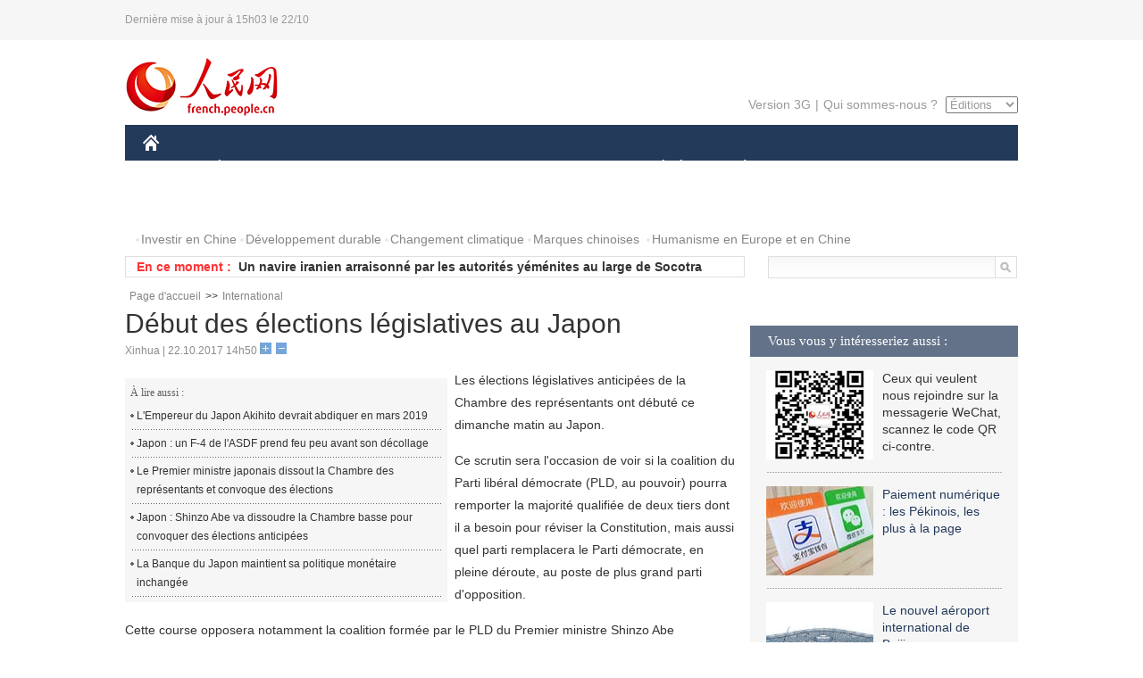

--- FILE ---
content_type: text/html
request_url: http://french.people.com.cn/International/n3/2017/1022/c31356-9283337.html
body_size: 8157
content:
<!DOCTYPE html PUBLIC "-//W3C//DTD XHTML 1.0 Transitional//EN" "http://www.w3.org/TR/xhtml1/DTD/xhtml1-transitional.dtd">
<html xmlns="http://www.w3.org/1999/xhtml">
<head>
<meta http-equiv="content-type" content="text/html;charset=UTF-8"/>
<meta http-equiv="Content-Language" content="utf-8" />
<meta content="all" name="robots" />
<title>Début des élections législatives au Japon</title>
<meta name="copyright" content="" />
<meta name="description" content="Les élections législatives anticipées de la Chambre des représentants ont débuté ce dimanche matin au Japon." />
<meta name="keywords" content="Japon" />
<meta name="filetype" content="0" />
<meta name="publishedtype" content="1" />
<meta name="pagetype" content="1" />
<meta name="catalogs" content="F_31356" />
<meta name="contentid" content="F_9283337" />
<meta name="publishdate" content="2017-10-22" />
<meta name="author" content="F_125" />
<meta name="source" content="Source:Xinhua" />
<meta name="editor" content="">
<meta name="sourcetype" content="">
<link href="/img/2014frenchpd/page.css" type="text/css" rel="stylesheet" media="all" />
<meta name="viewport" content="width=device-width,initial-scale=1.0,minimum-scale=1.0,maximum-scale=1.0">
<!--[if IE]>
<link href="/img/2014frenchpd/hack_ie.css" type="text/css" rel="stylesheet" rev="stylesheet" media="all" />
<![endif]-->
<!--[if IE 6]>
<link href="/img/2014frenchpd/hack_ie6.css" type="text/css" rel="stylesheet" rev="stylesheet" media="all" />
<![endif]-->
<script type="text/javascript">
function doZoom(size){
	document.getElementById('p_content').style.fontSize=size+'px'
return false;
}
</script>
<script src="/img/2011english/jquery-1.7.1.min.js" type="text/javascript"></script>
<script src="/img/2014frenchpd/js/jquery.jdt.js" type="text/javascript"></script>
<script src="/img/2014frenchpd/js/nav.js" type="text/javascript"></script>
<script src="/img/2014frenchpd/js/tab.js" type="text/javascript"></script>
<script src="/img/2014frenchpd/js/jdt.js" type="text/javascript"></script>
</head>
<body>
<!--header-->
<div class="header clear none_320"><p><span>Dernière mise à jour à 15h03 le 22/10</span></p></div>
<!--nav-->
<div class="w1000 nav nav_3 oh clear">
	<div class="fl"><a href="http://french.peopledaily.com.cn/" target="_blank"><img src="/img/2014frenchpd/images/logo.jpg" alt="" /></a></div>
    <div class="fr none_320">
        <div class="nav_2 clear"><a href="http://french.people.com.cn/mobile/" target="_blank">Version 3G</a>|<a href="http://french.peopledaily.com.cn/209354/311716/index.html" target="_blank">Qui sommes-nous ?</a>
       	  <select onchange="window.location.href=this.value"> 
  				<option>Éditions</option>
<option value="http://www.people.com.cn/">中文简体</option>
<option value="http://english.people.com.cn/">English</option>
<option value="http://j.peopledaily.com.cn/">日本語</option> 
<option value="http://spanish.people.com.cn/">Español</option>
<option value="http://russian.people.com.cn/">Русский</option>
<option value="http://arabic.people.com.cn/">عربي</option>
<option value="http://kr.people.com.cn/">한국어</option>
<option value="http://german.people.com.cn/">Deutsch</option>
<option value="http://portuguese.people.com.cn/">Português</option>
			</select>
        </div>
    </div>
</div>
<div class="headerbg none_320">
	<div id="header">
		<a class="logo" href="http://french.peopledaily.com.cn/"><img src="/img/2014frenchpd/images/home.jpg" /></a>
		<!--nav-->
		<ul id="nav">
			<li class="nav-item"><a href="http://french.peopledaily.com.cn/Chine/" class="nav-link">CHINE</a><div class="nav-dropdown" style="display:none;"></div>
</li><li class="nav-item"><a href="http://french.peopledaily.com.cn/Economie/index.html" class="nav-link">ÉCONOMIE</a><div class="nav-dropdown" style="display:none;"></div>
</li><li class="nav-item"><a href="http://french.peopledaily.com.cn/International/index.html" class="nav-link">MONDE</a><div class="nav-dropdown" style="display:none;"></div>
</li><li class="nav-item"><a href="http://french.peopledaily.com.cn/Afrique/index.html" class="nav-link">AFRIQUE</a><div class="nav-dropdown" style="display:none;"></div>
</li>
			<li class="nav-item">
				<a href="http://french.peopledaily.com.cn/Sci-Edu/index.html" class="nav-link">SCIENCE</a>
				<div class="nav-dropdown">
					<h2></h2>
                    <div class="fl">
                        
                        <div class="c1">
                        
                        </div>
                        
                    </div>
                    <div class="fr">
                        
                        <div class="c1">
                        
                        </div>
                        
                        
                    </div>
				</div>
			</li>
			<li class="nav-item">
				<a href="http://french.peopledaily.com.cn/Culture/index.html" class="nav-link">CULTURE</a>
				<div class="nav-dropdown">
					<h2></h2>
                    <div class="fl">
                        
                        <div class="c1">
                        
                        </div>
                        
                    </div>
                    <div class="fr">
                        
                        <div class="c1">
                        
                        </div>
                        
                        
                    </div>
				</div>
			</li>
			<li class="nav-item">
				<a href="http://french.peopledaily.com.cn/VieSociale/index.html" class="nav-link">SOCIÉTÉ</a>
				<div class="nav-dropdown nav-dropdown-align-right">
					<h2></h2>
                    <div class="fl">
                        
                        <div class="c1">
                        
                        </div>
                        
                    </div>
                    <div class="fr">
                        
                        <div class="c1">
                        
                        </div>
                        
                        
                    </div>
				</div>
			</li>
			<li class="nav-item">
				<a href="http://french.peopledaily.com.cn/96851/index.html" class="nav-link">PLANÈTE</a>
				<div class="nav-dropdown nav-dropdown-align-right">
					<h2></h2>
                    <div class="fl">
                        
                        <div class="c1">
                        
                        </div>
                        
                    </div>
                    <div class="fr">
                        
                        <div class="c1">
                        
                        </div>
                        
                        
                    </div>
				</div>
			</li>
			<li class="nav-item">
				<a href="http://french.peopledaily.com.cn/Sports/index.html" class="nav-link">SPORT</a>
				<div class="nav-dropdown nav-dropdown-align-right">
					<h2></h2>
                    <div class="fl">
                        
                        <div class="c1"></div>
                        
                    </div>
                    <div class="fr">
                        
                        <div class="c1">
                        
                        </div>
                        
                        
                    </div>
				</div>
			</li>
            <li class="nav-item">
				<a href="http://french.peopledaily.com.cn/Tourisme/index.html" class="nav-link">TOURISME</a>
				<div class="nav-dropdown nav-dropdown-align-right">
					<h2></h2>
                    <div class="fl">
                        
                        <div class="c1"></div>
                        
                    </div>
                    <div class="fr">
                        
                        <div class="c1"></div>
                        
                        
                    </div>
				</div>
			</li>
            <li class="nav-item">
				<a href="http://french.peopledaily.com.cn/Photos/index.html" class="nav-link">PHOTOS</a>
				<div class="nav-dropdown nav-dropdown-align-right">
					<h2></h2>
                    <div class="fl">
                        
                        <div class="c1"></div>
                        
                    </div>
                    <div class="fr">
                        
                        <div class="c1"></div>
                        
                        
                    </div>
				</div>
			</li>
		</ul>
	</div>
</div>
<div class="w1000 nav3 clear none_320"><span><a href="a" target="_blank"></a></span><a href="http://french.peopledaily.com.cn/31966/311720/313675/index.html" target="_blank">Investir en Chine</a><a href="http://french.peopledaily.com.cn/31966/311720/311721/index.html" target="_blank">Développement durable</a><a href="http://french.peopledaily.com.cn/31966/311720/311722/index.html" target="_blank">Changement climatique</a><a href="http://french.peopledaily.com.cn/31966/311145/index.html" target="_blank">Marques chinoises</a>
<a href="http://french.peopledaily.com.cn/31966/311720/311744/index.html" target="_blank">Humanisme en Europe et en Chine</a></div>
<div class="w1000 nav4 oh clear none_320">
  	<div class="fl">
    	<span>En ce moment :</span>
        <ul id="lun"><li><a href='/International/n3/2017/1022/c31356-9283337.html' target=_blank>Début des élections législatives au Japon</a></li>
<li><a href='/International/n3/2017/1022/c31356-9283336.html' target=_blank>Un navire iranien arraisonné par les autorités yéménites au large de Socotra</a></li>
<li><a href='/International/n3/2017/1022/c31356-9283335.html' target=_blank>Munich: huit blessés dans une attaque au couteau</a></li>
<li><a href='/International/n3/2017/1022/c31356-9283334.html' target=_blank>15 cadets de l'armée tués dans un attentat-suicide dans la capitale afghane</a></li>
<li><a href='/International/n3/2017/1022/c31356-9283333.html' target=_blank>La France condamne "avec la plus grande fermeté" les attaques à Kaboul</a></li>
<li><a href='/International/n3/2017/1022/c31356-9283332.html' target=_blank>Puigdemont demande au parlement régional de débattre des "atteintes" du gouvernement central</a></li>
<li><a href='/International/n3/2017/1022/c31356-9283331.html' target=_blank>Un diplomate iranien accuse les États-Unis de priver l'Iran des avantages de l'accord sur le nucléaire</a></li>
<li><a href='/International/n3/2017/1022/c31356-9283330.html' target=_blank>L'armée syrienne reprend le contrôle d'Al-Qaryatayn, dans le désert syrien</a></li>
<li><a href='/International/n3/2017/1022/c31356-9283329.html' target=_blank>Le processus catalan était unilatéral et hors-la-loi, selon Rajoy</a></li>
<li><a href='/International/n3/2017/1022/c31356-9283328.html' target=_blank>La Russie ne participera pas aux négociations pour amender l'accord sur le nucléaire iranien</a></li>

</ul>
<script type="text/javascript">
function wzlun(){
var container=document.getElementById("lun");
container.appendChild(container.firstChild);
}
setInterval("wzlun()",3000);
</script>
	</div>
    <div class="fr"><form action="http://search.people.com.cn/language/search.do" name="searchForm" method="post" target="_blank">
				<input type="hidden" name="dateFlag" value="false" />
				<input type="hidden" name="siteName" value="french"/>
				<input type="hidden" name="pageNum" value="1">
                <input type="text" name="keyword" id="keyword" class="on" value="" /><input type="image" name="button" id="button" value="search" src="/img/2014frenchpd/images/icon1.jpg" align="absmiddle" />
            	</form></div>
</div>
<!--d2nav-->
<div class="w1000 d2nav clear"><a href="http://french.peopledaily.com.cn/" class="clink">Page d'accueil</a>&gt;&gt;<a href="http://french.peopledaily.com.cn/International/" class="clink">International</a></div>
<!--d2 p1-->
<div class="w1000 d2_content wb_content oh clear">
	<div class="d2_left wb_left fl">
    	<h1>Début des élections législatives au Japon</h1>
        <div class="wb_1 txt_t clear">Xinhua | 22.10.2017 14h50 <input type="button" class="t1" onclick="return doZoom(16)"><input type="button" class="t2" onclick="return doZoom(14)"></div>
        <div class="wbbox clear">
        	<div class="fl">
            	<div class="wb_3 clear"><div></div></div>
            	<div class="wb_2 none_320">
<h3>À lire aussi :</h3>
<ul class="list_12 clear"><li><a href="/International/n3/2017/1021/c31356-9282983.html" target=_blank>L'Empereur du Japon Akihito devrait abdiquer en mars 2019</a></li><li><a href="/International/n3/2017/1018/c31356-9281696.html" target=_blank>Japon : un F-4 de l'ASDF prend feu peu avant son décollage</a></li><li><a href="/International/n3/2017/0929/c31356-9275153.html" target=_blank>Le Premier ministre japonais dissout la Chambre des représentants et convoque des élections</a></li><li><a href="/International/n3/2017/0926/c31356-9273673.html" target=_blank>Japon : Shinzo Abe va dissoudre la Chambre basse pour convoquer des élections anticipées</a></li><li><a href="/Economie/n3/2017/0922/c31355-9272285.html" target=_blank>La Banque du Japon maintient sa politique monétaire inchangée</a></li></ul>
                </div>
            </div>
            <div id="p_content"><p>
	Les élections législatives anticipées de la Chambre des représentants ont débuté ce dimanche matin au Japon.</p>
<p>
	Ce scrutin sera l'occasion de voir si la coalition du Parti libéral démocrate (PLD, au pouvoir) pourra remporter la majorité qualifiée de deux tiers dont il a besoin pour réviser la Constitution, mais aussi quel parti remplacera le Parti démocrate, en pleine déroute, au poste de plus grand parti d'opposition.</p>
<p>
	Cette course opposera notamment la coalition formée par le PLD du Premier ministre Shinzo Abe (conservateur) et son partenaire le Komeito à deux partis nouvellement formés : le Parti de l'espoir (réformiste conservateur) et le Parti démocrate constitutionnel du Japon (CDPJ).</p>
<p>
	M. Abe a fait campagne en vantant les réussites économiques de son mandat et en faisant de la sécurité l'une de ses priorités, tandis que les leaders d'opposition, dont Yuriko Koike du Parti de l'espoir et Yukio Edano, chef du CDPJ, ont appelé à mettre fin à la domination politique de M. Abe.</p>
<p>
	Avant les élections, le PLD, avec ses 290 sièges et les 34 sièges du Komeito, contrôlait 68,2% de la Chambre basse, composée de 475 sièges.</p>
<p>
	A la suite d'une révision, la Chambre basse compte actuellement 465 sièges, dont 289 élus dans des districts à siège unique et 176 élus par la représentation proportionnelle dans 11 circonscriptions régionales. Une majorité simple d'au moins 233 sièges est à présent nécessaire pour qu'un parti gouverne le pays.</p>
<p>
	Pour cette élection, M. Abe s'est fixé un objectif relativement modeste de 233 sièges, soit une majorité simple, affirmant qu'il démissionnerait si cet objectif n'était pas atteint.</p>
<p>
	Malgré la baisse de la popularité du Premier ministre à la suite d'une série de scandales, les sondages montrent que la coalition au pouvoir remporterait 290 à 320 sièges, tandis que les partis d'oppositions, divisés et pris au dépourvu par ces élections anticipées, ne devraient pas réussir à obtenir la confiance des électeurs.</p>
</div>
            
            <div class="wb_10">(Rédacteurs :Wei&nbsp;SHAN, Guangqi&nbsp;CUI)</div>
        </div>
        <div class="wb_9 oh" >
        	<div class="on1 clear">Partez cet article sur :</div>
            <div class="on2 clear">
            	<div class="bdsharebuttonbox"><a href="#" class="bds_fbook" data-cmd="fbook" title="分享到Facebook"></a><a href="#" class="bds_twi" data-cmd="twi" title="分享到Twitter"></a><a href="#" class="bds_tsina" data-cmd="tsina" title="分享到新浪微博"></a><a href="#" class="bds_people" data-cmd="people" title="分享到人民微博"></a><a href="#" class="bds_renren" data-cmd="renren" title="分享到人人网"></a><a href="#" class="bds_weixin" data-cmd="weixin" title="分享到微信"></a></div>
				<script type="text/javascript">window._bd_share_config={"common":{"bdSnsKey":{},"bdText":"","bdMini":"2","bdMiniList":false,"bdPic":"","bdStyle":"0","bdSize":"32"},"share":{}};with(document)0[(getElementsByTagName('head')[0]||body).appendChild(createElement('script')).src='http://bdimg.share.baidu.com/static/api/js/share.js?v=89860593.js?cdnversion='+~(-new Date()/36e5)];
				</script>
            </div>
            
        </div>
        <div class="wb_4 clearfix none_320" >
        	<div class="fl">
            	<h3 class="p1_8 clear">Politique</h3>
                
                <ul class="list_12 p1_2 clear"><li><a href='/Chine/n3/2017/1022/c31354-9283245.html' target=_blank>Commentaires des médias étrangers sur le 19e Congrès national du PCC</a></li>
<li><a href='/Chine/n3/2017/1022/c31354-9283242.html' target=_blank>Le PCC maintient le dialogue avec le parti au pouvoir de la RPDC</a></li>
<li><a href='/Chine/n3/2017/1022/c31354-9283236.html' target=_blank>Un haut responsable du PCC prône une amélioration des relations entre la Chine et le Japon</a></li>
<li><a href='/Chine/n3/2017/1022/c31354-9283205.html' target=_blank>Les délégations du PCC examinent les candidatures à la nouvelle direction centrale</a></li>
<li><a href='/Chine/n3/2017/1021/c31354-9283078.html' target=_blank>Les fonctionnaires du PCC confiants dans le succès de la réduction de la pauvreté </a></li>

</ul>
            </div>
            <div class="fr">
            	<h3 class="p1_8 clear">Monde</h3>
                
                <ul class="list_12 p1_2 clear"><li><a href='/International/n3/2017/1022/c31356-9283337.html' target=_blank>Début des élections législatives au Japon</a></li>
<li><a href='/International/n3/2017/1022/c31356-9283336.html' target=_blank>Un navire iranien arraisonné par les autorités yéménites au large de Socotra</a></li>
<li><a href='/International/n3/2017/1022/c31356-9283335.html' target=_blank>Munich: huit blessés dans une attaque au couteau</a></li>
<li><a href='/International/n3/2017/1022/c31356-9283334.html' target=_blank>15 cadets de l'armée tués dans un attentat-suicide dans la capitale afghane</a></li>
<li><a href='/International/n3/2017/1022/c31356-9283333.html' target=_blank>La France condamne "avec la plus grande fermeté" les attaques à Kaboul</a></li>

</ul>
            </div>
        </div>
      	<div class="d2_1 wb_5 oh clear">
            <h2>À découvrir également :</h2>
            <ul><li><a href="http://french.peopledaily.com.cn/Economie/n3/2017/0929/c31355-9275531.html" target=_blank><img src="/NMediaFile/2017/1004/FOREIGN201710041429495913310832404.jpg" width="150" height="75"/></a><a href="http://french.peopledaily.com.cn/Economie/n3/2017/0929/c31355-9275531.html" target=_blank>Marché chinois : le vin italien prend de la bouteille</a></li>
<li><a href="http://french.peopledaily.com.cn/Economie/n3/2017/0930/c31355-9275635.html" target=_blank><img src="/NMediaFile/2017/1004/FOREIGN201710041429492239196596039.jpg" width="150" height="75"/></a><a href="http://french.peopledaily.com.cn/Economie/n3/2017/0930/c31355-9275635.html" target=_blank>Chine : mise en service d'une importante ligne ferroviaire dans l'ouest</a></li>
<li><a href="http://french.peopledaily.com.cn/Economie/n3/2017/0930/c31355-9275982.html" target=_blank><img src="/NMediaFile/2017/1004/FOREIGN201710041429491323406211299.jpg" width="150" height="75"/></a><a href="http://french.peopledaily.com.cn/Economie/n3/2017/0930/c31355-9275982.html" target=_blank>Un âge d'or s'annonce pour l'industrie des services en Chine</a></li>
<li><a href="http://french.peopledaily.com.cn/Economie/n3/2017/1004/c31355-9276526.html" target=_blank><img src="/NMediaFile/2017/1004/FOREIGN201710041429486795066186811.jpg" width="150" height="75"/></a><a href="http://french.peopledaily.com.cn/Economie/n3/2017/1004/c31355-9276526.html" target=_blank>Les chemins de fer chinois vus par un Européen</a></li>
<li><a href="http://french.peopledaily.com.cn/Economie/n3/2017/0801/c31355-9249557.html" target=_blank><img src="/NMediaFile/2017/0801/FOREIGN201708011633138465740597665.jpg" width="150" height="75"/></a><a href="http://french.peopledaily.com.cn/Economie/n3/2017/0801/c31355-9249557.html" target=_blank>Le café, l'or noir de l'économie burundaise</a></li>
<li><a href="http://french.peopledaily.com.cn/Economie/n3/2017/0801/c31355-9249460.html" target=_blank><img src="/NMediaFile/2017/0801/FOREIGN201708011633137088239905717.jpg" width="150" height="75"/></a><a href="http://french.peopledaily.com.cn/Economie/n3/2017/0801/c31355-9249460.html" target=_blank>Les investisseurs chinois en quête de bâtiments emblématiques à l'étranger</a></li>
<li><a href="http://french.peopledaily.com.cn/Economie/n3/2017/0801/c31355-9249364.html" target=_blank><img src="/NMediaFile/2017/0801/FOREIGN201708011633135306668595355.jpg" width="150" height="75"/></a><a href="http://french.peopledaily.com.cn/Economie/n3/2017/0801/c31355-9249364.html" target=_blank>L'UE bientôt dépassée par les Etats-Unis en tant que premier partenaire commercial de la Chine</a></li>
<li><a href="http://french.peopledaily.com.cn/Economie/n3/2017/0801/c31355-9249176.html" target=_blank><img src="/NMediaFile/2017/0801/FOREIGN201708011633133070042476940.jpg" width="150" height="75"/></a><a href="http://french.peopledaily.com.cn/Economie/n3/2017/0801/c31355-9249176.html" target=_blank>Chine : poursuite de l'expansion de l'activité manufacturière en juillet</a></li>
</ul>
        </div>
        <div class="wb_6 clear none_320">
        	<form action="http://103.42.76.205/france/index.php/Comment/insercomment" id="form" name="form" method="post" accept-charset="utf-8">
            <input type = "hidden" name = "type" value = "0">
            <input type = "hidden" name = "news_id" id = "news_id" value = "9283337">
            <input type = "hidden" name = "news_url" value = "http://french.peopledaily.com.cn/International/n3/2017/1022/c31356-9283337.html">
            <input type = "hidden" name = "news_title" value = 'Début des élections législatives au Japon'>
            <input type = "hidden" name = "node_id" value = "31356">
        	<ul>
            	<li>Votre pseudo <input type="text"  name="uid" id="uid" class="on" /></li>
                <li><textarea  name="comment" id="comment" cols="45" rows="5"></textarea></li>
                <li class="on"><img src="/img/2014frenchpd/images/icon3.jpg" alt="" onclick="chake_submit()" />&nbsp;&nbsp;&nbsp;&nbsp;<a href="http://103.42.76.205/france/index.php/comment/netuser/9283337" target="_blank"><img src="/img/2014frenchpd/images/icon4.jpg" alt="" /></a></li>
            </ul>
            </form>
        </div>
        <div class="ly_1 clearfix">
      		
      	</div>
    </div>
  	<div class="d2_right fr none_320">
  		
        
        <div class="d2_5 oh clear">
            <h3 class="p1_8 clear">Vous vous y intéresseriez aussi :</h3>
            <ul class="p1_11 clear"><li><img src="/NMediaFile/2017/0817/FOREIGN201708171043168499996676551.jpg" width="120" height="100"/>Ceux qui veulent nous rejoindre sur la messagerie WeChat, scannez le code QR ci-contre.</li>
<li><a href="http://french.peopledaily.com.cn/Economie/n3/2017/0801/c31355-9249572.html" target="_blank"><img src="/NMediaFile/2017/0801/FOREIGN201708011650045018207636872.jpg" width="120" height="100"/></a><a href="http://french.peopledaily.com.cn/Economie/n3/2017/0801/c31355-9249572.html" target="_blank">Paiement numérique : les Pékinois, les plus à la page</a></li>
<li><a href="http://french.peopledaily.com.cn/Economie/n3/2017/0721/c31355-9244873.html" target="_blank"><img src="/NMediaFile/2017/0726/FOREIGN201707261653493736767062426.jpg" width="120" height="100"/></a><a href="http://french.peopledaily.com.cn/Economie/n3/2017/0721/c31355-9244873.html" target="_blank">Le nouvel aéroport international de Beijing en construction</a></li>
<li><a href="http://french.peopledaily.com.cn/Culture/n3/2017/0608/c31358-9225817.html" target="_blank"><img src="/NMediaFile/2017/0613/FOREIGN201706131355084735083243762.jpg" width="120" height="100"/></a><a href="http://french.peopledaily.com.cn/Culture/n3/2017/0608/c31358-9225817.html" target="_blank">La Chine s’invite à l’Expo universelle d’Astana</a></li>
<li><a href="http://french.peopledaily.com.cn/Economie/n3/2017/0609/c31355-9226584.html" target="_blank"><img src="/NMediaFile/2017/0613/FOREIGN201706131355564688367837244.jpg" width="120" height="100"/></a><a href="http://french.peopledaily.com.cn/Economie/n3/2017/0609/c31355-9226584.html" target="_blank">Escale inaugurale d'un porte-conteneurs chinois</a></li>
<li><a href="http://french.peopledaily.com.cn/VieSociale/n3/2017/0609/c31360-9226593.html" target="_blank"><img src="/NMediaFile/2017/0613/FOREIGN201706131358333199226739211.jpg" width="120" height="100"/></a><a href="http://french.peopledaily.com.cn/VieSociale/n3/2017/0609/c31360-9226593.html" target="_blank">Des médecins volontaires soignent les Tibétains</a></li>
</ul>
        </div>
        <div class="d2_5 oh clear">
        	<h3 class="p1_8 clear">Sélection du jour</h3>
    	<ul class="list_14 p1_2 p1_16 clear"><li><a href='/International/n3/2017/1021/c31356-9282983.html' target=_blank>L'Empereur du Japon Akihito devrait abdiquer en mars 2019</a></li>
<li><a href='/n3/2017/1021/c96851-9282977.html' target=_blank>La pollution a fait 9 millions de morts dans le monde en 2015</a></li>
<li><a href='/n3/2017/1021/c31357-9282976.html' target=_blank>Près de 75% des insectes volants ont disparu en Allemagne depuis 30 ans</a></li>
<li><a href='/n3/2017/1020/c31357-9282782.html' target=_blank>44e concours WorldSkills à Abu-Dhabi : 15 médailles d'or pour la Chine</a></li>
<li><a href='/Economie/n3/2017/1020/c31355-9282781.html' target=_blank>Croissance de 6,9% du PIB de la Chine pour les trois premiers trimestres, la consommation premier moteur</a></li>
<li><a href='/Economie/n3/2017/1020/c31355-9282765.html' target=_blank>Les trains à grande vitesse à l'heure chinoise</a></li>
<li><a href='/Economie/n3/2017/1020/c31355-9282763.html' target=_blank>Palmarès du salaire mensuel des cols blancs en Chine</a></li>

</ul>
        </div>
        <h3 class="p1_8 clear">Conseils de la rédaction :</h3>
       <div class="text_box" id="box">
            <ul><li><a href="http://french.peopledaily.com.cn/Economie/n/2015/1215/c31355-8990830.html" target=_blank><img src="/NMediaFile/2015/1216/FOREIGN201512161022181865039947797.jpg" width="300" height="180"/></a><b><a href="http://french.peopledaily.com.cn/Economie/n/2015/1215/c31355-8990830.html" target=_blank>Les huit miracles d'ingénierie contemporains de la Chine</a></b></li>
<li><a href="http://french.peopledaily.com.cn/Economie/n3/2016/0414/c31355-9044436.html" target=_blank><img src="/NMediaFile/2016/0414/FOREIGN201604141429369903496743926.jpg" width="300" height="180"/></a><b><a href="http://french.peopledaily.com.cn/Economie/n3/2016/0414/c31355-9044436.html" target=_blank>Les marques de mode éphémère sont-elles arrivées à un point critique ?</a></b></li>
<li><a href="http://french.peopledaily.com.cn/Economie/n/2015/1211/c31355-8989377.html" target=_blank><img src="/NMediaFile/2015/1216/FOREIGN201512161024475990046806050.jpg" width="300" height="180"/></a><b><a href="http://french.peopledaily.com.cn/Economie/n/2015/1211/c31355-8989377.html" target=_blank>Amazone Chine : croissance explosive des ventes</a></b></li>
</ul>
        </div>
        <div class="d2_6 oh clear">
        	<h3 class="p1_8 clear">Les articles les plus lus</h3>
		<div class="p1_9 clear"><span>du jour</span>|<span class="on">de la semaine</span>|<span>du mois</span></div>
            <div class="p1_10 clear">
                <ul style="display:block;"><li><span>1</span><a href="/Chine/n3/2017/1021/c31354-9282870.html" title="Les méthodes d'élection du 19e congrès national du PCC validées" target=_blank>Les méthodes d'élection du 19e congrès national du PCC vali…</a></li><li><span>2</span><a href="/Economie/n3/2017/1021/c31355-9283092.html" title="Les expéditions de téléphones mobiles de Huawei dépassent 100 millions d'unités sur les trois premiers trimestres" target=_blank>Les expéditions de téléphones mobiles de Huawei dépassent 1…</a></li><li><span>3</span><a href="/Afrique/n3/2017/1021/c96852-9282938.html" title="Gabon : suppression des visas pour les pays de la CEMAC, du G20 et du Golfe" target=_blank>Gabon : suppression des visas pour les pays de la CEMAC, du…</a></li><li><span>4</span><a href="/Economie/n3/2017/1021/c31355-9282901.html" title="Construction d'une usine de reconditionnement Mercedes-Benz à Shanghai" target=_blank>Construction d'une usine de reconditionnement Mercedes-Benz…</a></li><li><span>5</span><a href="/International/n3/2017/1021/c31356-9282918.html" title="Le président turc dénonce les Etats-Unis, la France et l'Allemagne pour leur soutien au PKK" target=_blank>Le président turc dénonce les Etats-Unis, la France et l'Al…</a></li></ul>
                <ul><li><span>1</span><a href="/Chine/n3/2017/1018/c31354-9281296.html" title="Ouverture du XIXe Congrès national du Parti communiste chinois" target=_blank>Ouverture du XIXe Congrès national du Parti communiste chin…</a></li><li><span>2</span><a href="/Economie/n3/2017/1016/c31355-9280342.html" title="C.Lagarde : le prochain Zuckerberg pourrait bien être Chinois" target=_blank>C.Lagarde : le prochain Zuckerberg pourrait bien être Chino…</a></li><li><span>3</span><a href="/Chine/n3/2017/1018/c31354-9281670.html" title="Le monde attend avec impatience de mieux connaître les succès de la Chine" target=_blank>Le monde attend avec impatience de mieux connaître les succ…</a></li><li><span>4</span><a href="/n3/2017/1016/c31357-9280165.html" title="Alibaba : l'avenir de l'informatique en nuage sera une compétition entre la Chine et les États-Unis" target=_blank>Alibaba : l'avenir de l'informatique en nuage sera une comp…</a></li><li><span>5</span><a href="/Economie/n3/2017/1016/c31355-9280400.html" target=_blank>Chine: des efforts historiques pour réduire la pauvreté</a></li></ul>
                <ul><li><span>1</span><a href="/Sports/n3/2017/1011/c31359-9278583.html" title="Roger Federer prend le métro à Shanghai pour aller aux Rolex Masters" target=_blank>Roger Federer prend le métro à Shanghai pour aller aux Role…</a></li><li><span>2</span><a href="/n3/2017/1010/c31357-9277861.html" target=_blank>Mauvaise surprise de l'iPhone X à ses futurs acheteurs...</a></li><li><span>3</span><a href="/Culture/n3/2017/0930/c31358-9275765.html" title="Découverte d'une cité perdue d'Alexandre le Grand au Kurdistan irakien" target=_blank>Découverte d'une cité perdue d'Alexandre le Grand au Kurdis…</a></li><li><span>4</span><a href="/Chine/n3/2017/0930/c31354-9275594.html" title="La Chine appelle les Etats-Unis à traduire en actions leur engagement concernant la RPDC" target=_blank>La Chine appelle les Etats-Unis à traduire en actions leur …</a></li><li><span>5</span><a href="/Chine/n3/2017/0929/c31354-9275058.html" target=_blank>La Chine s'oppose à la guerre sur la Péninsule coréenne </a></li></ul>
            </div>
        </div>
        
  	</div>
</div>
<!--ad-->

<!--link-->

<!--copyright-->
<div id="copyright">Copyright &copy; 2000-2017 Tous droits réservés.</div>
<script src="/img/FOREIGN/2015/11/212722/js/jquery.cookie.js" type="text/javascript"></script>
<script type="text/javascript">
function chake_submit(){
	var uid = $('#uid').val();  
	var comment = $('#comment').val(); 
	var news_id = $('#news_id').val();

	var cookies_newsid = $.cookie(news_id);
	if (cookies_newsid == comment){
		alert('Merci d’éviter les spams.');
		return false;
	}else{
		if(uid == ''){
			alert('Choisir un pseudo');
			return false;
		}
		if(comment == ''){
		   alert('Laissez un commentaire.');
		   return false;
		}
		$.cookie(news_id, comment, { expires: 1 }); 
		document.getElementById('form').submit();  
	}
}
</script>
<script src="/css/2010tianrun/webdig_test.js" language="javascript" type="text/javascript"></script>
<img src="http://counter.people.cn:8000/d.gif?id=9283337" width=0 height=0 style="display:none;">
</body>
</html>